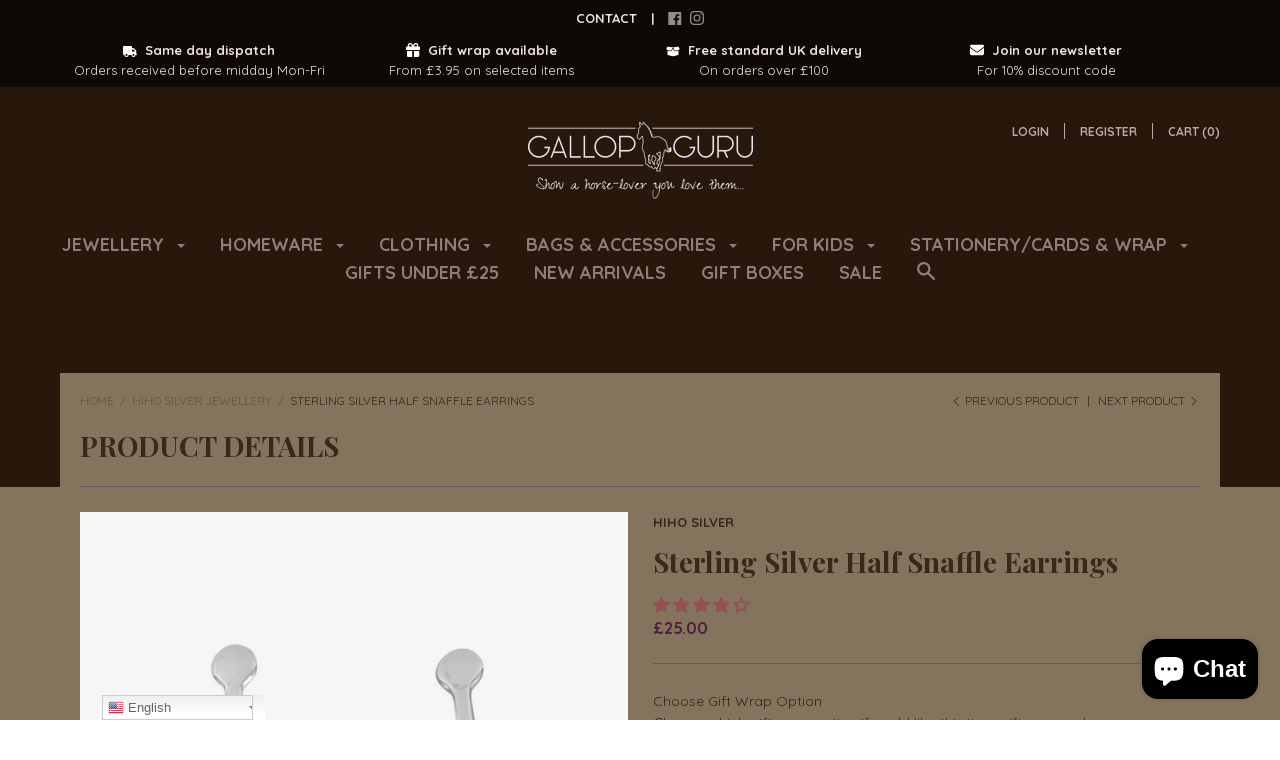

--- FILE ---
content_type: text/html; charset=UTF-8
request_url: https://walrus-app-hgyfy.ondigitalocean.app/wizard/?aswm_revision
body_size: 46
content:

8c6427fc36205763a218b1fb5671b3a0c11fbd12